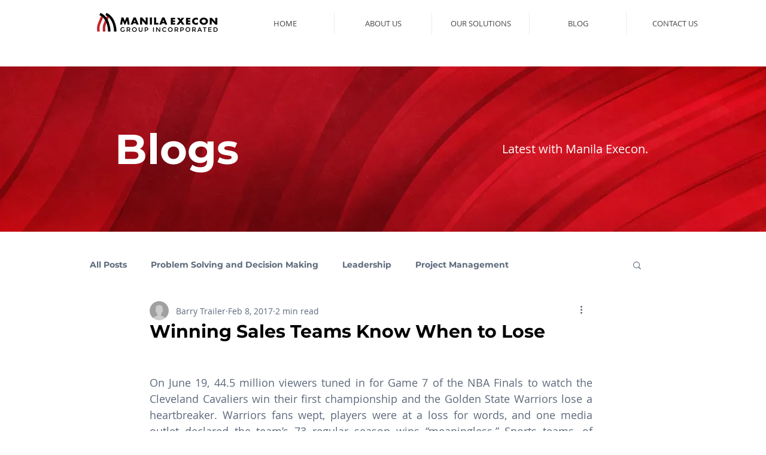

--- FILE ---
content_type: text/html; charset=utf-8
request_url: https://www.google.com/recaptcha/api2/aframe
body_size: 269
content:
<!DOCTYPE HTML><html><head><meta http-equiv="content-type" content="text/html; charset=UTF-8"></head><body><script nonce="MrJn_BrxgwErViMVx1qKuQ">/** Anti-fraud and anti-abuse applications only. See google.com/recaptcha */ try{var clients={'sodar':'https://pagead2.googlesyndication.com/pagead/sodar?'};window.addEventListener("message",function(a){try{if(a.source===window.parent){var b=JSON.parse(a.data);var c=clients[b['id']];if(c){var d=document.createElement('img');d.src=c+b['params']+'&rc='+(localStorage.getItem("rc::a")?sessionStorage.getItem("rc::b"):"");window.document.body.appendChild(d);sessionStorage.setItem("rc::e",parseInt(sessionStorage.getItem("rc::e")||0)+1);localStorage.setItem("rc::h",'1768707474543');}}}catch(b){}});window.parent.postMessage("_grecaptcha_ready", "*");}catch(b){}</script></body></html>